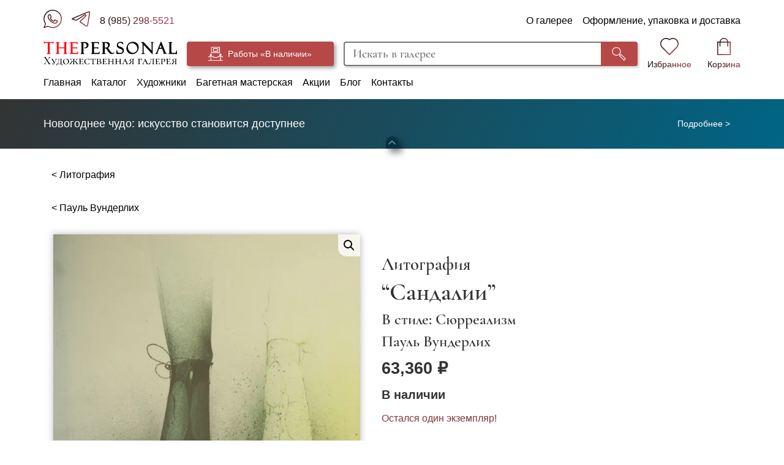

--- FILE ---
content_type: text/html; charset=UTF-8
request_url: https://thepersonal.ru/p/sandalii
body_size: 12724
content:
<!DOCTYPE html><html lang="ru"><head><meta charset="UTF-8"><meta name="viewport" content="initial-scale=1, maximum-scale=2"><link rel="apple-touch-icon" sizes="180x180" href="/apple-touch-icon.png"><link rel="icon" type="image/png" sizes="32x32" href="/favicon-32x32.png"><link rel="icon" type="image/png" sizes="16x16" href="/favicon-16x16.png"><link rel="manifest" href="/site.webmanifest"><link rel="mask-icon" href="/safari-pinned-tab.svg" color="#B74848"><link rel="shortcut icon" href="/favicon.ico"><meta name="apple-mobile-web-app-title" content="The Personal"><meta name="application-name" content="The Personal"><meta name="msapplication-TileColor" content="#b74848"><meta name="theme-color" content="#ffffff"><meta name='robots' content='index, follow, max-image-preview:large, max-snippet:-1, max-video-preview:-1' /><link media="all" href="https://thepersonal.ru/wp-content/cache/autoptimize/css/autoptimize_59ca847f30ec9bd7b13e93cd32f1ced9.css" rel="stylesheet"><title>&quot;Сандалии&quot; Wunderlich Paul (Пауль Вундерлих) - купить в Галерее «The Personal»</title><meta name="description" content="Литография Wunderlich Paul (Пауль Вундерлих) &quot;Сандалии&quot;. В стиле Сюрреализм. Цвета: Бежевый, Оливковый, Светлый хаки, Серебряный, Серый" /><link rel="canonical" href="https://thepersonal.ru/p/sandalii" /><meta property="og:locale" content="ru_RU" /><meta property="og:type" content="article" /><meta property="og:title" content="&quot;Сандалии&quot; Wunderlich Paul (Пауль Вундерлих) - купить в Галерее «The Personal»" /><meta property="og:description" content="Литография Wunderlich Paul (Пауль Вундерлих) &quot;Сандалии&quot;. В стиле Сюрреализм. Цвета: Бежевый, Оливковый, Светлый хаки, Серебряный, Серый" /><meta property="og:url" content="https://thepersonal.ru/p/sandalii" /><meta property="og:site_name" content="Художественная галерея «The Personal»" /><meta property="article:publisher" content="https://www.facebook.com/SergeWingman/" /><meta property="article:modified_time" content="2023-05-01T16:52:16+00:00" /><meta property="og:image" content="https://thepersonal.ru/wp-content/uploads/2021/08/1588.jpg" /><meta property="og:image:width" content="624" /><meta property="og:image:height" content="757" /><meta property="og:image:type" content="image/jpeg" /><meta name="twitter:card" content="summary_large_image" /> <script type="application/ld+json" class="yoast-schema-graph">{"@context":"https://schema.org","@graph":[{"@type":"WebPage","@id":"https://thepersonal.ru/p/sandalii","url":"https://thepersonal.ru/p/sandalii","name":"\"Сандалии\" Wunderlich Paul (Пауль Вундерлих) - купить в Галерее «The Personal»","isPartOf":{"@id":"https://thepersonal.ru/#website"},"primaryImageOfPage":{"@id":"https://thepersonal.ru/p/sandalii#primaryimage"},"image":{"@id":"https://thepersonal.ru/p/sandalii#primaryimage"},"thumbnailUrl":"https://thepersonal.ru/wp-content/uploads/2021/08/1588.jpg","datePublished":"2021-01-02T13:13:12+00:00","dateModified":"2023-05-01T16:52:16+00:00","description":"Литография Wunderlich Paul (Пауль Вундерлих) \"Сандалии\". В стиле Сюрреализм. Цвета: Бежевый, Оливковый, Светлый хаки, Серебряный, Серый","breadcrumb":{"@id":"https://thepersonal.ru/p/sandalii#breadcrumb"},"inLanguage":"ru-RU","potentialAction":[{"@type":"ReadAction","target":["https://thepersonal.ru/p/sandalii"]}]},{"@type":"ImageObject","inLanguage":"ru-RU","@id":"https://thepersonal.ru/p/sandalii#primaryimage","url":"https://thepersonal.ru/wp-content/uploads/2021/08/1588.jpg","contentUrl":"https://thepersonal.ru/wp-content/uploads/2021/08/1588.jpg","width":624,"height":757},{"@type":"BreadcrumbList","@id":"https://thepersonal.ru/p/sandalii#breadcrumb","itemListElement":[{"@type":"ListItem","position":1,"name":"Главная страница","item":"https://thepersonal.ru/"},{"@type":"ListItem","position":2,"name":"Предметы искусства для оформления интерьера","item":"https://thepersonal.ru/gl"},{"@type":"ListItem","position":3,"name":"Картины и предметы для интерьера","item":"https://thepersonal.ru/g/instock"},{"@type":"ListItem","position":4,"name":"Картина (печатная графика, эстамп)","item":"https://thepersonal.ru/g/instock/print-art"},{"@type":"ListItem","position":5,"name":"Литография","item":"https://thepersonal.ru/g/instock/print-art/lithography"},{"@type":"ListItem","position":6,"name":"&#171;Сандалии&#187;"}]},{"@type":"WebSite","@id":"https://thepersonal.ru/#website","url":"https://thepersonal.ru/","name":"Художественная галерея «The Personal»","description":"","publisher":{"@id":"https://thepersonal.ru/#organization"},"potentialAction":[{"@type":"SearchAction","target":{"@type":"EntryPoint","urlTemplate":"https://thepersonal.ru/?s={search_term_string}"},"query-input":{"@type":"PropertyValueSpecification","valueRequired":true,"valueName":"search_term_string"}}],"inLanguage":"ru-RU"},{"@type":"Organization","@id":"https://thepersonal.ru/#organization","name":"Художественная галерея «The Personal»","url":"https://thepersonal.ru/","logo":{"@type":"ImageObject","inLanguage":"ru-RU","@id":"https://thepersonal.ru/#/schema/logo/image/","url":"https://thepersonal.ru/wp-content/uploads/2025/02/logo.svg","contentUrl":"https://thepersonal.ru/wp-content/uploads/2025/02/logo.svg","width":174,"height":32,"caption":"Художественная галерея «The Personal»"},"image":{"@id":"https://thepersonal.ru/#/schema/logo/image/"},"sameAs":["https://www.facebook.com/SergeWingman/","https://www.instagram.com/the_personal_things/","https://vk.com/thepersonal_gallery"]}]}</script> <link rel='dns-prefetch' href='//www.googletagmanager.com' /><link rel="alternate" title="oEmbed (JSON)" type="application/json+oembed" href="https://thepersonal.ru/wp-json/oembed/1.0/embed?url=https%3A%2F%2Fthepersonal.ru%2Fp%2Fsandalii" /><link rel="alternate" title="oEmbed (XML)" type="text/xml+oembed" href="https://thepersonal.ru/wp-json/oembed/1.0/embed?url=https%3A%2F%2Fthepersonal.ru%2Fp%2Fsandalii&#038;format=xml" /><link rel='stylesheet' id='awf-style-options-css' href='https://thepersonal.ru/wp-content/cache/autoptimize/css/autoptimize_single_8860cfac26e7276e2003c135f3aac506.css?ver=1.7.9' type='text/css' media='all' /> <script type="text/javascript" id="woocommerce-google-analytics-integration-gtag-js-after">/* Google Analytics for WooCommerce (gtag.js) */
					window.dataLayer = window.dataLayer || [];
					function gtag(){dataLayer.push(arguments);}
					// Set up default consent state.
					for ( const mode of [{"analytics_storage":"denied","ad_storage":"denied","ad_user_data":"denied","ad_personalization":"denied","region":["AT","BE","BG","HR","CY","CZ","DK","EE","FI","FR","DE","GR","HU","IS","IE","IT","LV","LI","LT","LU","MT","NL","NO","PL","PT","RO","SK","SI","ES","SE","GB","CH"]}] || [] ) {
						gtag( "consent", "default", { "wait_for_update": 500, ...mode } );
					}
					gtag("js", new Date());
					gtag("set", "developer_id.dOGY3NW", true);
					gtag("config", "G-1E2G6DVNW2", {"track_404":true,"allow_google_signals":true,"logged_in":false,"linker":{"domains":[],"allow_incoming":false},"custom_map":{"dimension1":"logged_in"}});
//# sourceURL=woocommerce-google-analytics-integration-gtag-js-after</script> <script type="text/javascript" id="wp-yandex-metrika_YmEc-js-after">window.tmpwpym={datalayername:'dataLayer',counters:JSON.parse('[{"number":"44480026","webvisor":0}]'),targets:JSON.parse('[]')};
//# sourceURL=wp-yandex-metrika_YmEc-js-after</script> <script type="text/javascript" src="https://thepersonal.ru/wp-includes/js/jquery/jquery.min.js?ver=3.7.1" id="jquery-core-js"></script> <script type="text/javascript" id="wc-single-product-js-extra">var wc_single_product_params = {"i18n_required_rating_text":"\u041f\u043e\u0436\u0430\u043b\u0443\u0439\u0441\u0442\u0430, \u043f\u043e\u0441\u0442\u0430\u0432\u044c\u0442\u0435 \u043e\u0446\u0435\u043d\u043a\u0443","i18n_product_gallery_trigger_text":"\u041f\u0440\u043e\u0441\u043c\u043e\u0442\u0440 \u0433\u0430\u043b\u0435\u0440\u0435\u0438 \u0438\u0437\u043e\u0431\u0440\u0430\u0436\u0435\u043d\u0438\u0439 \u0432 \u043f\u043e\u043b\u043d\u043e\u044d\u043a\u0440\u0430\u043d\u043d\u043e\u043c \u0440\u0435\u0436\u0438\u043c\u0435","review_rating_required":"yes","flexslider":{"rtl":false,"animation":"slide","smoothHeight":true,"directionNav":false,"controlNav":"thumbnails","slideshow":false,"animationSpeed":500,"animationLoop":false,"allowOneSlide":false},"zoom_enabled":"1","zoom_options":[],"photoswipe_enabled":"1","photoswipe_options":{"shareEl":false,"closeOnScroll":false,"history":false,"hideAnimationDuration":0,"showAnimationDuration":0},"flexslider_enabled":"1"};
//# sourceURL=wc-single-product-js-extra</script> <script type="text/javascript" id="woocommerce-js-extra">var woocommerce_params = {"ajax_url":"/wp-admin/admin-ajax.php","wc_ajax_url":"/?wc-ajax=%%endpoint%%"};
//# sourceURL=woocommerce-js-extra</script> <script type="text/javascript" id="awf-js-extra">var awf_data = {"filters_url":"https://thepersonal.ru/gl","ajax_url":"https://thepersonal.ru/wp-admin/admin-ajax.php","ajax_mode":"dedicated_ajax","query":{},"wrapper_reload":"yes","reset_all_exceptions":["ppp","orderby","pcat"],"togglable_preset":{"insert_btn_before_container":"","close_preset_on_ajax_update":true},"i18n":{"badge_reset_label":"","togglable_preset_btn_label":"\u041f\u0440\u0438\u043c\u0435\u043d\u0438\u0442\u044c","cc_button_label":"Toggle children collapse"},"permalinks_on":"yes","redirect_ajax":"yes","products_container":".products"};
//# sourceURL=awf-js-extra</script> <link rel="https://api.w.org/" href="https://thepersonal.ru/wp-json/" /><link rel="alternate" title="JSON" type="application/json" href="https://thepersonal.ru/wp-json/wp/v2/product/1396" /><link rel='shortlink' href='https://thepersonal.ru/?p=1396' /><meta name="verification" content="f612c7d25f5690ad41496fcfdbf8d1" /><link rel="preload" fetchpriority="high" as="image" href="https://thepersonal.ru/wp-content/webp-express/webp-images/doc-root/wp-content/uploads/2021/08/1588.jpg.webp"/> <noscript><style>.woocommerce-product-gallery{ opacity: 1 !important; }</style></noscript>  <script type="text/javascript">(function (m, e, t, r, i, k, a) {
                m[i] = m[i] || function () {
                    (m[i].a = m[i].a || []).push(arguments)
                };
                m[i].l = 1 * new Date();
                k = e.createElement(t), a = e.getElementsByTagName(t)[0], k.async = 1, k.src = r, a.parentNode.insertBefore(k, a)
            })

            (window, document, "script", "https://thepersonal.ru/wp-content/uploads/wga-cache/yandex-tracking/ym-tag-54a7e1953507ce8265eaeb6d01ec92d6.js", "ym");

            ym("44480026", "init", {
                clickmap: true,
                trackLinks: true,
                accurateTrackBounce: true,
                webvisor: false,
                ecommerce: "dataLayer",
                params: {
                    __ym: {
                        "ymCmsPlugin": {
                            "cms": "wordpress",
                            "cmsVersion":"6.9",
                            "pluginVersion": "1.2.1",
                            "ymCmsRip": "1307166339"
                        }
                    }
                }
            });</script> </head><body class="wp-singular product-template-default single single-product postid-1396 wp-theme-tp theme-tp woocommerce woocommerce-page woocommerce-no-js"><div class="p-wrap"><svg style="width:0;height:0;position:absolute;" aria-hidden="true" focusable="false"><lineargradient id="gradient" x1="0%" y1="0%" x2="100%" y2="100%"><stop offset="0%" stop-color="#000"></stop><stop offset="100%" stop-color="#BD4A54"></stop></lineargradient></svg><header class="header flex fl-dir-col"><div class="header__wrap"><div class="header__top flex fl-space_b fl-ai-center"><div class="header__contact flex fl-space_a fl-ai-center"><a class="header__link" href="//wa.me/79852985521?text=Здравствуйте!%20Находясь%20на%20вашем%20сайте%20у%20меня%20появился%20вопрос%20" target="_blank" title="Написать в WhatsApp"><svg class="icon__whatsapp header__icon"><use xlink:href="https://thepersonal.ru/wp-content/themes/tp/img/sprite.svg#wa"></use></svg></a><a class="header__link" href="//t.me/SergeDuc" target="_blank" title="Написать в Telegram"><svg class="icon__telegram header__icon"><use xlink:href="https://thepersonal.ru/wp-content/themes/tp/img/sprite.svg#telegram"></use></svg></a><a class="contact__call" href="tel:+79852985521">8 (985) 298-5521</a></div><nav class="menu menu2"><ul class="menu__list menu2__list"><li class="menu__item menu2__item"><a href="https://thepersonal.ru/about" class="menu__link menu2__link">О галерее</a></li><li class="menu__item menu2__item"><a href="https://thepersonal.ru/oformlenie-upakovka-dostavka" class="menu__link menu2__link">Оформление, упаковка и доставка</a></li></ul></nav></div><div class="header__inner flex fl-space_b fl-ai-center"><div class="header__logo"><a class="header__link" href="/" title="На главную страницу"><svg class="logo"><use xlink:href="https://thepersonal.ru/wp-content/themes/tp/img/sprite.svg#logo"></use></svg></a></div><a class="header__gallery fl-ai-center fl-j-center" href="/gl?pcat=instock&amp;availability=instock"><svg class="btngallery__svg"><use xlink:href="https://thepersonal.ru/wp-content/themes/tp/img/sprite.svg#gallery"></use></svg><span class="btngallery__label">Работы «В наличии»</span></a><div class="header__search"><form class="search" method="get" action="https://thepersonal.ru/"><input class="search__input" type="text" name="s" placeholder="Искать в галерее" value=""/><button class="search__button flex fl-ai-center fl-j-center" type="submit" value="Поиск"><svg class="search__icon"><use xlink:href="https://thepersonal.ru/wp-content/themes/tp/img/sprite.svg#find"></use></svg></button></form></div><div class="header__buttons flex fl-space_a"><a class="header__link" href="//wa.me/79852985521?text=Здравствуйте!%20Находясь%20на%20вашем%20сайте%20у%20меня%20появился%20вопрос%20" target="_blank" title="Написать в WhatsApp"><svg class="icon__whatsapp header__icon"><use xlink:href="https://thepersonal.ru/wp-content/themes/tp/img/sprite.svg#wa"></use></svg></a><a class="header__link" href="//t.me/SergeDuc" target="_blank" title="Написать в Telegram"><svg class="icon__telegram header__icon"><use xlink:href="https://thepersonal.ru/wp-content/themes/tp/img/sprite.svg#telegram"></use></svg></a><a class="header__link" href="tel:+79852985521" target="_blank" title="Позвонить"><svg class="icon__call header__icon"><use xlink:href="https://thepersonal.ru/wp-content/themes/tp/img/sprite.svg#call"></use></svg></a><a class="header__link header__afind" href="#" target="_self" title="Поиск по сайту"><svg class="icon__find header__icon"><use xlink:href="https://thepersonal.ru/wp-content/themes/tp/img/sprite.svg#find"></use></svg></a></div><div class="favandcart flex"><a class="favandcart__link flex fl-ai-center fl-dir-col favandcart__favorite" href="/favorites"><svg class="favandcart__icon"><use xlink:href="https://thepersonal.ru/wp-content/themes/tp/img/sprite.svg#favorite"></use></svg><span class="favandcart__lable">Избранное</span></a><a class="favandcart__link flex fl-ai-center fl-dir-col" href="/cart"><svg class="favandcart__icon"><use xlink:href="https://thepersonal.ru/wp-content/themes/tp/img/sprite.svg#cart"></use></svg><span class="favandcart__lable">Корзина</span></a></div></div><div class="header__mobile-search"><div class="mobile-header__search"><form class="search" method="get" action="https://thepersonal.ru/"><input class="search__input" type="text" name="s" placeholder="Искать в галерее" value=""/><button class="search__button flex fl-ai-center fl-j-center" type="submit" value="Поиск"><svg class="search__icon"><use xlink:href="https://thepersonal.ru/wp-content/themes/tp/img/sprite.svg#find"></use></svg></button></form></div></div><div class="header__menu-wrap"><a class="header__gallery fl-ai-center fl-j-center" href="/gl?pcat=instock&amp;availability=instock"><svg class="btngallery__svg"><use xlink:href="https://thepersonal.ru/wp-content/themes/tp/img/sprite.svg#gallery"></use></svg><span class="btngallery__label">Работы «В наличии»</span></a><nav class="menu menu1"><ul class="menu__list menu1__list"><li class="menu__item menu1__item"><a href="https://thepersonal.ru/" class="menu__link menu1__link link-eff">Главная</a></li><li class="menu__item menu1__item"><a href="https://thepersonal.ru/gl?pcat=instock" class="menu__link menu1__link link-eff">Каталог</a></li><li class="menu__item menu1__item"><a href="https://thepersonal.ru/ath" class="menu__link menu1__link link-eff">Художники</a></li><li class="menu__item menu1__item"><a href="https://thepersonal.ru/making-frames" class="menu__link menu1__link link-eff">Багетная мастерская</a></li><li class="menu__item menu1__item"><a href="https://thepersonal.ru/gl?pcat=instock&#038;onsale=yes" class="menu__link menu1__link link-eff">Акции</a></li><li class="menu__item menu1__item"><a href="https://thepersonal.ru/blog" class="menu__link menu1__link link-eff">Блог</a></li><li class="menu__item menu1__item"><a href="https://thepersonal.ru/contacts" class="menu__link menu1__link link-eff">Контакты</a></li></ul></nav></div></div></header><div class="infobanner__wrap"><div class="infobanner infobanner-design__banner"><span class="infobanner__text"><p>Новогоднее чудо: искусство становится доступнее</p> </span><span class="infobanner__date"></span><h2 class="h2 banner-info__title"></h2><a class="infobanner__link" href="/gl?pcat=instock&availability=instock&onsale=yes" title="Подробнее" target="blank">Подробнее ></a></div><div class="infobanner__more infobanner-design__more">Полезная информация</div><div class="infobanner__toggle infobanner-design__toggle"></div></div><main><div class="inner"><div class="woocommerce-notices-wrapper"></div><a class="product-back-link" href="https://thepersonal.ru/g/instock/print-art/lithography">< Литография</a><a class="product-back-link" href="https://thepersonal.ru/gl?pcat=instock&#038;ath=wunderlich-paul">< Пауль Вундерлих</a><div id="product-1396" class="product type-product post-1396 status-publish first instock product_cat-lithography has-post-thumbnail sold-individually shipping-taxable purchasable product-type-simple"><div class="product-main-section"><div class="woocommerce-product-gallery woocommerce-product-gallery--with-images woocommerce-product-gallery--columns-4 images" data-columns="4" style="opacity: 0; transition: opacity .25s ease-in-out;"><div class="woocommerce-product-gallery__wrapper"><div data-thumb="https://thepersonal.ru/wp-content/webp-express/webp-images/doc-root/wp-content/uploads/2021/08/1588-100x100.jpg.webp" data-thumb-alt="&quot;Сандалии&quot;" data-thumb-srcset=""  data-thumb-sizes="" class="woocommerce-product-gallery__image"><a href="https://thepersonal.ru/wp-content/uploads/2021/08/1588.jpg"><img width="624" height="757" src="https://thepersonal.ru/wp-content/webp-express/webp-images/doc-root/wp-content/uploads/2021/08/1588.jpg.webp" class="wp-post-image" alt="&quot;Сандалии&quot;" data-caption="" data-src="https://thepersonal.ru/wp-content/webp-express/webp-images/doc-root/wp-content/uploads/2021/08/1588.jpg.webp" data-large_image="https://thepersonal.ru/wp-content/webp-express/webp-images/doc-root/wp-content/uploads/2021/08/1588.jpg.webp" data-large_image_width="624" data-large_image_height="757" decoding="async" fetchpriority="high" /></a></div><div data-thumb="https://thepersonal.ru/wp-content/webp-express/webp-images/doc-root/wp-content/uploads/2021/08/1589-100x100.jpg.webp" data-thumb-alt="&quot;Сандалии&quot; — изображение 2" data-thumb-srcset=""  data-thumb-sizes="" class="woocommerce-product-gallery__image"><a href="https://thepersonal.ru/wp-content/uploads/2021/08/1589.jpg"><img width="567" height="660" src="https://thepersonal.ru/wp-content/webp-express/webp-images/doc-root/wp-content/uploads/2021/08/1589.jpg.webp" class="" alt="&quot;Сандалии&quot; — изображение 2" data-caption="" data-src="https://thepersonal.ru/wp-content/webp-express/webp-images/doc-root/wp-content/uploads/2021/08/1589.jpg.webp" data-large_image="https://thepersonal.ru/wp-content/webp-express/webp-images/doc-root/wp-content/uploads/2021/08/1589.jpg.webp" data-large_image_width="567" data-large_image_height="660" decoding="async" /></a></div></div></div><div class="product-wrapper-summary-key"><div class="summary entry-summary"> <span class="product_title__category">Литография</span><h1 class="product_title entry-title">&#8220;Сандалии&#8221;</h1><span class="product_title__style">В стиле: Сюрреализм</span><div class="product_title__author">Пауль Вундерлих</div><p class="price"><span class="woocommerce-Price-amount amount"><bdi>63,360&nbsp;<span class="woocommerce-Price-currencySymbol">&#8381;</span></bdi></span></p><p class="stock in-stock">В наличии</p> <span class="product-qty">Остался один экземпляр!</span><form class="cart" action="https://thepersonal.ru/p/sandalii" method="post" enctype='multipart/form-data'><div class="quantity"> <label class="screen-reader-text" for="quantity_697d663004e6b">Количество товара &quot;Сандалии&quot;</label> <input
 type="hidden"
 id="quantity_697d663004e6b"
 class="input-text qty text"
 name="quantity"
 value="1"
 aria-label="Количество товара"
 min="1"
 max="1"
 step="1"
 placeholder=""
 inputmode="numeric"
 autocomplete="off"
 /></div> <button type="submit" name="add-to-cart" value="1396" class="single_add_to_cart_button button alt">В корзину</button> <a href="#fitting-interior" class="button__ghost fitting-interior-button">Посмотреть в интерьере</a></form></div><div class="key flex fl-dir-col"><div class="key__wrap flex fl-ai-center"><div class="key__square"><svg class="key__icon"><use xlink:href="https://thepersonal.ru/wp-content/themes/tp/img/sprite.svg?v=1.02#package"></use></svg></div><div class="key__inner flex fl-dir-col"><span class="key__title">Надёжная упаковка</span><span class="key__text">Прочные материалы и защита от попадания влаги.</span></div></div><div class="key__wrap flex fl-ai-center"><div class="key__square"><svg class="key__icon"><use xlink:href="https://thepersonal.ru/wp-content/themes/tp/img/sprite.svg?v=1.02#fillet"></use></svg></div><div class="key__inner flex fl-dir-col"><span class="key__title">Художественное оформление</span><span class="key__text">Доп. оформим работу в багет и стекло, сделаем уникальное паспарту.</span></div></div><div class="key__wrap flex fl-ai-center"><div class="key__square"><svg class="key__icon"><use xlink:href="https://thepersonal.ru/wp-content/themes/tp/img/sprite.svg?v=1.02#delivery"></use></svg></div><div class="key__inner flex fl-dir-col"><span class="key__title">Бесплатная доставка по Москве и МО</span><span class="key__text">В пределах ЦКАД.</span></div></div><div class="key__wrap flex fl-ai-center"><div class="key__square"><svg class="key__icon"><use xlink:href="https://thepersonal.ru/wp-content/themes/tp/img/sprite.svg?v=1.02#geo"></use></svg></div><div class="key__inner flex fl-dir-col"><span class="key__title">Бесплатный самовывоз в центре Москвы</span><span class="key__text">Галерея на Кутузовском проспекте рядом с метро.</span></div></div></div></div></div><h2 class="colorpal__title">Цветовая палитра</h2><ul class="colorpal"><li class="colorpal__wrap"><a class="colorpal__link" title="Картины и другие работы - Бежевый цвет" href="/gl?pcat=instock&availability=instock&c=beige"><span class="colorpal__sample" style="background-color:#F5F5DC"></span><span class="colorpal__name" lang="ru">Бежевый </span><span class="colorpal__inner"><span class="colorpal__sample2" style="background-color:#F5F5DC"></span><span class="colorpal__more">Другие работы ></span></span></a></li><li class="colorpal__wrap"><a class="colorpal__link" title="Картины и другие работы - Оливковый цвет" href="/gl?pcat=instock&availability=instock&c=olive"><span class="colorpal__sample" style="background-color:#808000"></span><span class="colorpal__name" lang="ru">Оливковый </span><span class="colorpal__inner"><span class="colorpal__sample2" style="background-color:#808000"></span><span class="colorpal__more">Другие работы ></span></span></a></li><li class="colorpal__wrap"><a class="colorpal__link" title="Картины и другие работы - Светлый хаки цвет" href="/gl?pcat=instock&availability=instock&c=khaki"><span class="colorpal__sample" style="background-color:#F0E68C"></span><span class="colorpal__name" lang="ru">Светлый хаки </span><span class="colorpal__inner"><span class="colorpal__sample2" style="background-color:#F0E68C"></span><span class="colorpal__more">Другие работы ></span></span></a></li><li class="colorpal__wrap"><a class="colorpal__link" title="Картины и другие работы - Серебряный цвет" href="/gl?pcat=instock&availability=instock&c=silver"><span class="colorpal__sample" style="background-color:#C0C0C0"></span><span class="colorpal__name" lang="ru">Серебряный </span><span class="colorpal__inner"><span class="colorpal__sample2" style="background-color:#C0C0C0"></span><span class="colorpal__more">Другие работы ></span></span></a></li><li class="colorpal__wrap"><a class="colorpal__link" title="Картины и другие работы - Серый цвет" href="/gl?pcat=instock&availability=instock&c=grey"><span class="colorpal__sample" style="background-color:#808080"></span><span class="colorpal__name" lang="ru">Серый </span><span class="colorpal__inner"><span class="colorpal__sample2" style="background-color:#808080"></span><span class="colorpal__more">Другие работы ></span></span></a></li></ul><div class="product-description"><h2 class="product-description__title">Описание и особенности</h2><p>Бумага, литография.<br />Лимитированная серия из 80 экз.<br />Подписана и пронумерована собственноручно автором.<br />размер оформленной работы 68 х 59 см.</p></div><div class="fitting" id="fitting-interior"><h2 class="fitting__header">Примерка картины в интерьере</h2><div class="room-container" id="roomContainer"><img class="interior-image" id="interiorImage" src="https://thepersonal.ru/wp-content/webp-express/webp-images/doc-root/wp-content/themes/tp/img/i0.jpg.webp" alt="Interior Image" width="1395.78" height="784.55" loading="lazy"/><img class="product-image picture-drag-and-drop" id="productImage" src="https://thepersonal.ru/wp-content/webp-express/webp-images/doc-root/wp-content/uploads/2021/08/1588.jpg.webp" alt="Product Image" data-height="68.0" width="624" height="757" loading="lazy"/><div class="slider slider__up hidden"></div><div class="slider slider__down hidden"></div></div><div class="fitting__sidebar visible" id="fitting-sidebar-1"><div class="room-interiors"><div class="room-interiors__thumbnail"><img class="room-interiors__img" src="https://thepersonal.ru/wp-content/webp-express/webp-images/doc-root/wp-content/themes/tp/img/i1.jpg.webp" alt="Thumbnail 1" loading="lazy"/></div><div class="room-interiors__thumbnail"><img class="room-interiors__img" src="https://thepersonal.ru/wp-content/webp-express/webp-images/doc-root/wp-content/themes/tp/img/i2.jpg.webp" alt="Thumbnail 2" loading="lazy"/></div><div class="room-interiors__thumbnail"><img class="room-interiors__img" src="https://thepersonal.ru/wp-content/webp-express/webp-images/doc-root/wp-content/themes/tp/img/i3.jpg.webp" alt="Thumbnail 3" loading="lazy"/></div><div class="room-interiors__thumbnail"><img class="room-interiors__img" src="https://thepersonal.ru/wp-content/webp-express/webp-images/doc-root/wp-content/themes/tp/img/i4.jpg.webp" alt="Thumbnail 4" loading="lazy"/></div></div><label class="interior-upload__label echo echo" for="interiorImageInput"><div class="interior-upload__button button">Загрузить фото</div><input class="interior-upload__input" id="interiorImageInput" type="file" accept="image/jpeg, image/heic, image/heic-sequence"/></label></div><div class="fitting__sidebar hidden" id="fitting-sidebar-2"><p>Переместите верхний пунктир на границу потолка, а нижний на границу пола</p><form class="fitting-form" id="fitting-form"><label for="fitting-ceiling-height"><p>Укажите высоту потолка в сантиметрах</p><input class="fitting-form__input" id="fitting-ceiling-height" type="number" value="" min="1" max="1000" placeholder="Например: 250"/></label><button class="button" id="fitting-submit" type="submit" value="Разместить картину">Разместить картину</button></form></div><div class="fitting__sidebar hidden" id="fitting-sidebar-3"><p>Переместите картину в нужное место стены</p></div></div><div class="product-author-section"><div class="product-author-section__column"><div class="product-author-section__inner"><h2 class="product-author-section__title">Пауль Вундерлих</h2><div class="product-author-section__description"><p>Годы жизни (1927-2010)
Немецкий живописец. В 1947 он поступил в HochschuleBildendeKunste, Гамбург на факультет графики.  В 1963 он стал профессором Графических Искусств и живописи. В течении 1951 и 1952 гг. Вундерлих напечатал работы Эмиля Нольде и Оскара Кокошки с их оригиналов. К концу 1950-х он создает свои первые фигуративные картины и литографии. В начале, сюжетами служили события из н�...</div><a class="product-author-section__link" href="https://thepersonal.ru/a/wunderlich-paul">Прочитать полную биографию ></a><a class="button__ghost product-author-section__button" href="https://thepersonal.ru/gl?pcat=instock&ath=wunderlich-paul">Другие работы автора</a></div></div><div class="product-author-section__imgwrap"><img src="https://thepersonal.ru/wp-content/webp-express/webp-images/doc-root/wp-content/uploads/2021/04/40.jpg.webp" alt="Фотография Пауль Вундерлих" loading="lazy"/></div></div><section class="related products"><h2>Предметы искусства в этой категории</h2><ul class="products columns-6"><li class="product type-product post-1389 status-publish first instock product_cat-etching has-post-thumbnail sold-individually shipping-taxable purchasable product-type-simple"> <a href="https://thepersonal.ru/p/zhenshhina-v-kresle" class="woocommerce-LoopProduct-link woocommerce-loop-product__link"><div class="product-img-wrap"><img width="532" height="318" src="https://thepersonal.ru/wp-content/webp-express/webp-images/doc-root/wp-content/uploads/2021/08/1565-532x318.jpg.webp" class="attachment-woocommerce_thumbnail size-woocommerce_thumbnail" alt="" decoding="async" /></div><h2 class="woocommerce-loop-product__title">&#8220;Женщина в кресле&#8221;</h2> <span class="price"><span class="woocommerce-Price-amount amount"><bdi>73,920&nbsp;<span class="woocommerce-Price-currencySymbol">&#8381;</span></bdi></span></span> </a><a href="?add-to-cart=1389" aria-describedby="woocommerce_loop_add_to_cart_link_describedby_1389" data-quantity="1" class="button product_type_simple add_to_cart_button ajax_add_to_cart" data-product_id="1389" data-product_sku="1222" aria-label="Добавить в корзину &ldquo;&quot;Женщина в кресле&quot;&rdquo;" rel="nofollow" data-success_message="«&quot;Женщина в кресле&quot;» добавлен в вашу корзину">В корзину</a> <span id="woocommerce_loop_add_to_cart_link_describedby_1389" class="screen-reader-text"> </span> <span class="woocommerce-loop-product__author">Wunderlich Paul (Пауль Вундерлих)</span></li><li class="product type-product post-1393 status-publish instock product_cat-lithography has-post-thumbnail sold-individually shipping-taxable purchasable product-type-simple"> <a href="https://thepersonal.ru/p/grooten-vischen-eten-de-cleyne" class="woocommerce-LoopProduct-link woocommerce-loop-product__link"><div class="product-img-wrap"><img width="532" height="408" src="https://thepersonal.ru/wp-content/webp-express/webp-images/doc-root/wp-content/uploads/2021/08/1582-532x408.jpg.webp" class="attachment-woocommerce_thumbnail size-woocommerce_thumbnail" alt="" decoding="async" loading="lazy" /></div><h2 class="woocommerce-loop-product__title">&#8220;Grooten Vischen Eten De Cleyne&#8221;</h2> <span class="price"><span class="woocommerce-Price-amount amount"><bdi>68,640&nbsp;<span class="woocommerce-Price-currencySymbol">&#8381;</span></bdi></span></span> </a><a href="?add-to-cart=1393" aria-describedby="woocommerce_loop_add_to_cart_link_describedby_1393" data-quantity="1" class="button product_type_simple add_to_cart_button ajax_add_to_cart" data-product_id="1393" data-product_sku="1226" aria-label="Добавить в корзину &ldquo;&quot;Grooten Vischen Eten De Cleyne&quot;&rdquo;" rel="nofollow" data-success_message="«&quot;Grooten Vischen Eten De Cleyne&quot;» добавлен в вашу корзину">В корзину</a> <span id="woocommerce_loop_add_to_cart_link_describedby_1393" class="screen-reader-text"> </span> <span class="woocommerce-loop-product__author">Wunderlich Paul (Пауль Вундерлих)</span></li><li class="product type-product post-2975 status-publish instock product_cat-lithography has-post-thumbnail sold-individually shipping-taxable purchasable product-type-simple"> <a href="https://thepersonal.ru/p/bez-nazvanija-6" class="woocommerce-LoopProduct-link woocommerce-loop-product__link"><div class="product-img-wrap"><img width="511" height="640" src="https://thepersonal.ru/wp-content/webp-express/webp-images/doc-root/wp-content/uploads/2021/08/1836.jpg.webp" class="attachment-woocommerce_thumbnail size-woocommerce_thumbnail" alt="" decoding="async" loading="lazy" /></div><h2 class="woocommerce-loop-product__title">&#8220;Без названия&#8221;</h2> <span class="price"><span class="woocommerce-Price-amount amount"><bdi>52,800&nbsp;<span class="woocommerce-Price-currencySymbol">&#8381;</span></bdi></span></span> </a><a href="?add-to-cart=2975" aria-describedby="woocommerce_loop_add_to_cart_link_describedby_2975" data-quantity="1" class="button product_type_simple add_to_cart_button ajax_add_to_cart" data-product_id="2975" data-product_sku="1357" aria-label="Добавить в корзину &ldquo;&quot;Без названия&quot;&rdquo;" rel="nofollow" data-success_message="«&quot;Без названия&quot;» добавлен в вашу корзину">В корзину</a> <span id="woocommerce_loop_add_to_cart_link_describedby_2975" class="screen-reader-text"> </span> <span class="woocommerce-loop-product__author">Wunderlich Paul (Пауль Вундерлих)</span></li><li class="product type-product post-1401 status-publish instock product_cat-lithography has-post-thumbnail sold-individually shipping-taxable purchasable product-type-simple"> <a href="https://thepersonal.ru/p/mishen" class="woocommerce-LoopProduct-link woocommerce-loop-product__link"><div class="product-img-wrap"><img width="532" height="620" src="https://thepersonal.ru/wp-content/webp-express/webp-images/doc-root/wp-content/uploads/2021/08/1604-532x620.jpg.webp" class="attachment-woocommerce_thumbnail size-woocommerce_thumbnail" alt="" decoding="async" loading="lazy" /></div><h2 class="woocommerce-loop-product__title">&#8220;Мишень&#8221;</h2> <span class="price"><span class="woocommerce-Price-amount amount"><bdi>47,520&nbsp;<span class="woocommerce-Price-currencySymbol">&#8381;</span></bdi></span></span> </a><a href="?add-to-cart=1401" aria-describedby="woocommerce_loop_add_to_cart_link_describedby_1401" data-quantity="1" class="button product_type_simple add_to_cart_button ajax_add_to_cart" data-product_id="1401" data-product_sku="1234" aria-label="Добавить в корзину &ldquo;&quot;Мишень&quot;&rdquo;" rel="nofollow" data-success_message="«&quot;Мишень&quot;» добавлен в вашу корзину">В корзину</a> <span id="woocommerce_loop_add_to_cart_link_describedby_1401" class="screen-reader-text"> </span> <span class="woocommerce-loop-product__author">Wunderlich Paul (Пауль Вундерлих)</span></li><li class="product type-product post-1397 status-publish instock product_cat-lithography has-post-thumbnail sold-individually shipping-taxable purchasable product-type-simple"> <a href="https://thepersonal.ru/p/kak-dva-molodyh-olenja-blizneca" class="woocommerce-LoopProduct-link woocommerce-loop-product__link"><div class="product-img-wrap"><img width="532" height="702" src="https://thepersonal.ru/wp-content/webp-express/webp-images/doc-root/wp-content/uploads/2017/08/img_6465-532x702.jpeg.webp" class="attachment-woocommerce_thumbnail size-woocommerce_thumbnail" alt="" decoding="async" loading="lazy" /></div><h2 class="woocommerce-loop-product__title">Глава2, стих 14 из серии &#8220;Песнь песней Соломона&#8221;</h2> <span class="price"><span class="woocommerce-Price-amount amount"><bdi>61,600&nbsp;<span class="woocommerce-Price-currencySymbol">&#8381;</span></bdi></span></span> </a><a href="?add-to-cart=1397" aria-describedby="woocommerce_loop_add_to_cart_link_describedby_1397" data-quantity="1" class="button product_type_simple add_to_cart_button ajax_add_to_cart" data-product_id="1397" data-product_sku="1230" aria-label="Добавить в корзину &ldquo;Глава2, стих 14 из серии &quot;Песнь песней Соломона&quot;&rdquo;" rel="nofollow" data-success_message="«Глава2, стих 14 из серии &quot;Песнь песней Соломона&quot;» добавлен в вашу корзину">В корзину</a> <span id="woocommerce_loop_add_to_cart_link_describedby_1397" class="screen-reader-text"> </span> <span class="woocommerce-loop-product__author">Wunderlich Paul (Пауль Вундерлих)</span></li><li class="product type-product post-1395 status-publish last instock product_cat-lithography has-post-thumbnail sold-individually shipping-taxable purchasable product-type-simple"> <a href="https://thepersonal.ru/p/v-tureckoj-bane" class="woocommerce-LoopProduct-link woocommerce-loop-product__link"><div class="product-img-wrap"><img width="532" height="618" src="https://thepersonal.ru/wp-content/webp-express/webp-images/doc-root/wp-content/uploads/2021/08/1586-532x618.jpg.webp" class="attachment-woocommerce_thumbnail size-woocommerce_thumbnail" alt="" decoding="async" loading="lazy" /></div><h2 class="woocommerce-loop-product__title">&#8220;В турецкой бане&#8221;</h2> <span class="price"><span class="woocommerce-Price-amount amount"><bdi>47,520&nbsp;<span class="woocommerce-Price-currencySymbol">&#8381;</span></bdi></span></span> </a><a href="?add-to-cart=1395" aria-describedby="woocommerce_loop_add_to_cart_link_describedby_1395" data-quantity="1" class="button product_type_simple add_to_cart_button ajax_add_to_cart" data-product_id="1395" data-product_sku="1228" aria-label="Добавить в корзину &ldquo;&quot;В турецкой бане&quot;&rdquo;" rel="nofollow" data-success_message="«&quot;В турецкой бане&quot;» добавлен в вашу корзину">В корзину</a> <span id="woocommerce_loop_add_to_cart_link_describedby_1395" class="screen-reader-text"> </span> <span class="woocommerce-loop-product__author">Wunderlich Paul (Пауль Вундерлих)</span></li></ul></section></div></div><aside class="woocategory-sidebar overlay-window"><div class="woocategory-sidebar__inner"></div><div class="woocategory-sidebar__btnwrap"><a class="button woocategory-sidebar__close woocategory-sidebar__button" href="javascript:void(0);">Применить</a></div></aside></main><div class="footer"><div class="footer__col flex fl-dir-col"><a class="footer__tel flex fl-j-center fl-ai-center" href="tel:+79852985521"><span class="footer__tel-icon"></span><span class="footer__tel-number">8 (985) 298-5521</span></a><div class="footer__social flex fl-j-center"><a class="footer__social-link" href="/contacts" target="_self" title="Контакты"><span class="footer__social-icon footer__social-geo"></span></a><a class="footer__social-link" href="//www.facebook.com/SergeWingman/" target="_blank" title="Facebook"><span class="footer__social-icon footer__social-fb"></span></a><a class="footer__social-link" href="//www.instagram.com/the_personal_things/" target="_blank" title="Instagram"><span class="footer__social-icon footer__social-insta"></span></a></div><div class="disclaimer"><small>Facebook/Instagram — проект Meta Platforms Inc., деятельность которой в России запрещена.</small></div><p class="footer__copyright"><span class="footer__copyright-line">Москва, Кутузовский проспект, д. 23 к. 1</span><span class="footer__copyright-line">© 2017-2026 Художественная галерея «The Personal»</span></p><a class="footer__studio" href="//shkarinn.ru" target="_blank">Разработка сайта Арт Студия Андрея Шкарина</a></div></div><div class="tab flex fl-space_b"><div class="tab__box flex"><a class="tab__link flex fl-j-center fl-ai-center fl-dir-col tab__menu" href="javascript:void(0);"><svg class="tab__icon tab__main-icon"><use xlink:href="https://thepersonal.ru/wp-content/themes/tp/img/sprite.svg#menu" href="https://thepersonal.ru/wp-content/themes/tp/img/sprite.svg#menu"></use></svg><svg class="tab__icon tab__close"><use xlink:href="https://thepersonal.ru/wp-content/themes/tp/img/sprite.svg#close" href="https://thepersonal.ru/wp-content/themes/tp/img/sprite.svg#close"></use></svg><span class="tab__label">Меню</span></a></div><div class="tab__box flex"><a class="tab__link flex fl-j-center fl-ai-center fl-dir-col" href="/g/instock"><svg class="tab__icon"><use xlink:href="https://thepersonal.ru/wp-content/themes/tp/img/sprite.svg#gallery" href="https://thepersonal.ru/wp-content/themes/tp/img/sprite.svg#gallery"></use></svg><span class="tab__label">Галерея</span></a></div><div class="tab__box flex cart__box"><a class="tab__link flex fl-j-center fl-ai-center fl-dir-col cart__link" href="/cart"><svg class="tab__icon cart__icon"><use xlink:href="https://thepersonal.ru/wp-content/themes/tp/img/sprite.svg#cart" href="https://thepersonal.ru/wp-content/themes/tp/img/sprite.svg#cart"></use></svg><span class="cart-total"></span><span class="tab__label">Корзина</span></a></div><div class="tab__box flex"><a class="tab__link flex fl-j-center fl-ai-center fl-dir-col" href="/favorites"><svg class="tab__icon"><use xlink:href="https://thepersonal.ru/wp-content/themes/tp/img/sprite.svg#favorite" href="https://thepersonal.ru/wp-content/themes/tp/img/sprite.svg#favorite"></use></svg><span class="tab__label">Избранное</span></a></div><div class="tab__box flex"><a class="tab__link flex fl-j-center fl-ai-center fl-dir-col tab__menu2" href="javascript:void(0);"><svg class="tab__icon tab__main-icon"><use xlink:href="https://thepersonal.ru/wp-content/themes/tp/img/sprite.svg#info" href="https://thepersonal.ru/wp-content/themes/tp/img/sprite.svg#info"></use></svg><svg class="tab__icon tab__close"><use xlink:href="https://thepersonal.ru/wp-content/themes/tp/img/sprite.svg#close" href="https://thepersonal.ru/wp-content/themes/tp/img/sprite.svg#close"></use></svg><span class="tab__label">Помощь</span></a></div></div> <noscript><div> <img src="https://mc.yandex.ru/watch/44480026" style="position:absolute; left:-9999px;" alt=""/></div> </noscript> <script type="speculationrules">{"prefetch":[{"source":"document","where":{"and":[{"href_matches":"/*"},{"not":{"href_matches":["/wp-*.php","/wp-admin/*","/wp-content/uploads/*","/wp-content/*","/wp-content/plugins/*","/wp-content/themes/tp/*","/*\\?(.+)"]}},{"not":{"selector_matches":"a[rel~=\"nofollow\"]"}},{"not":{"selector_matches":".no-prefetch, .no-prefetch a"}}]},"eagerness":"conservative"}]}</script> <div id="awf-filters-listbox-describedby" style="display:none;">Use &quot;Up&quot; and &quot;Down&quot; arrows to move between options</div><div id="awf-cc-access-msg" style="display:none;">Click the right arrow to expand children, left arrow to collapse.</div><div id="awf-accessibility-alert" style="display:none;position:fixed;top:0;left:0;margin:0;margin-left:-9999px;padding:0;height:0px;width:0px;opacity:0;"></div><script type="application/ld+json">{"@context":"https:\/\/schema.org\/","@type":"Product","@id":"https:\/\/thepersonal.ru\/p\/sandalii#product","name":"\"\u0421\u0430\u043d\u0434\u0430\u043b\u0438\u0438\"","url":"https:\/\/thepersonal.ru\/p\/sandalii","description":"\u0411\u0443\u043c\u0430\u0433\u0430, \u043b\u0438\u0442\u043e\u0433\u0440\u0430\u0444\u0438\u044f.\u041b\u0438\u043c\u0438\u0442\u0438\u0440\u043e\u0432\u0430\u043d\u043d\u0430\u044f \u0441\u0435\u0440\u0438\u044f\u00a0\u0438\u0437 80 \u044d\u043a\u0437.\u041f\u043e\u0434\u043f\u0438\u0441\u0430\u043d\u0430 \u0438 \u043f\u0440\u043e\u043d\u0443\u043c\u0435\u0440\u043e\u0432\u0430\u043d\u0430 \u0441\u043e\u0431\u0441\u0442\u0432\u0435\u043d\u043d\u043e\u0440\u0443\u0447\u043d\u043e \u0430\u0432\u0442\u043e\u0440\u043e\u043c.\u0440\u0430\u0437\u043c\u0435\u0440 \u043e\u0444\u043e\u0440\u043c\u043b\u0435\u043d\u043d\u043e\u0439 \u0440\u0430\u0431\u043e\u0442\u044b\u00a068 \u0445 59 \u0441\u043c.","image":"https:\/\/thepersonal.ru\/wp-content\/uploads\/2021\/08\/1588.jpg","sku":"1229","offers":[{"@type":"Offer","priceSpecification":[{"@type":"UnitPriceSpecification","price":"63360","priceCurrency":"RUB","valueAddedTaxIncluded":false,"validThrough":"2027-12-31"}],"priceValidUntil":"2027-12-31","availability":"http:\/\/schema.org\/InStock","url":"https:\/\/thepersonal.ru\/p\/sandalii","seller":{"@type":"Organization","name":"\u0425\u0443\u0434\u043e\u0436\u0435\u0441\u0442\u0432\u0435\u043d\u043d\u0430\u044f \u0433\u0430\u043b\u0435\u0440\u0435\u044f \u00abThe Personal\u00bb","url":"https:\/\/thepersonal.ru"}}],"brand":{"@type":"Brand","name":"Wunderlich Paul (\u041f\u0430\u0443\u043b\u044c \u0412\u0443\u043d\u0434\u0435\u0440\u043b\u0438\u0445)"}}</script> <div class="pswp" tabindex="-1" role="dialog" aria-modal="true" aria-hidden="true"><div class="pswp__bg"></div><div class="pswp__scroll-wrap"><div class="pswp__container"><div class="pswp__item"></div><div class="pswp__item"></div><div class="pswp__item"></div></div><div class="pswp__ui pswp__ui--hidden"><div class="pswp__top-bar"><div class="pswp__counter"></div> <button class="pswp__button pswp__button--zoom" aria-label="Масштаб +/-"></button> <button class="pswp__button pswp__button--fs" aria-label="На весь экран"></button> <button class="pswp__button pswp__button--share" aria-label="Поделиться"></button> <button class="pswp__button pswp__button--close" aria-label="Закрыть (Esc)"></button><div class="pswp__preloader"><div class="pswp__preloader__icn"><div class="pswp__preloader__cut"><div class="pswp__preloader__donut"></div></div></div></div></div><div class="pswp__share-modal pswp__share-modal--hidden pswp__single-tap"><div class="pswp__share-tooltip"></div></div> <button class="pswp__button pswp__button--arrow--left" aria-label="Пред. (стрелка влево)"></button> <button class="pswp__button pswp__button--arrow--right" aria-label="След. (стрелка вправо)"></button><div class="pswp__caption"><div class="pswp__caption__center"></div></div></div></div></div> <script type='text/javascript'>(function () {
			var c = document.body.className;
			c = c.replace(/woocommerce-no-js/, 'woocommerce-js');
			document.body.className = c;
		})();</script> <script type="text/javascript" id="wp-yandex-metrika_woocommerce-js-after">jQuery(document.body).on('wpym_ec_ready', function(){if (typeof wpym !== 'undefined' && wpym.ec) {wpym.ajaxurl = 'https://thepersonal.ru/wp-admin/admin-ajax.php';wpym.ec.addData({"hasActiveVariation":false,"detailProductId":1396,"products":{"1396":{"id":"1229","name":"\"Сандалии\"","price":"63360","category":"Картины и предметы для интерьера/Картина (печатная графика, эстамп)/Литография","brand":"Wunderlich Paul (Пауль Вундерлих)"},"1389":{"id":"1222","name":"\"Женщина в кресле\"","price":"73920","category":"Картины и предметы для интерьера/Картина (печатная графика, эстамп)/Офорт","brand":"Wunderlich Paul (Пауль Вундерлих)"},"1393":{"id":"1226","name":"\"Grooten Vischen Eten De Cleyne\"","price":"68640","category":"Картины и предметы для интерьера/Картина (печатная графика, эстамп)/Литография","brand":"Wunderlich Paul (Пауль Вундерлих)"},"2975":{"id":"1357","name":"\"Без названия\"","price":"52800","category":"Картины и предметы для интерьера/Картина (печатная графика, эстамп)/Литография","brand":"Wunderlich Paul (Пауль Вундерлих)"},"1401":{"id":"1234","name":"\"Мишень\"","price":"47520","category":"Картины и предметы для интерьера/Картина (печатная графика, эстамп)/Литография","brand":"Wunderlich Paul (Пауль Вундерлих)"},"1397":{"id":"1230","name":"Глава2, стих 14 из серии \"Песнь песней Соломона\"","price":"61600","category":"Картины и предметы для интерьера/Картина (печатная графика, эстамп)/Литография","brand":"Wunderlich Paul (Пауль Вундерлих)"},"1395":{"id":"1228","name":"\"В турецкой бане\"","price":"47520","category":"Картины и предметы для интерьера/Картина (печатная графика, эстамп)/Литография","brand":"Wunderlich Paul (Пауль Вундерлих)"}},"currency":"RUB"});}})
//# sourceURL=wp-yandex-metrika_woocommerce-js-after</script> <script type="text/javascript" src="https://www.googletagmanager.com/gtag/js?id=G-1E2G6DVNW2" id="google-tag-manager-js" data-wp-strategy="async"></script> <script type="text/javascript" src="https://thepersonal.ru/wp-includes/js/dist/hooks.min.js?ver=dd5603f07f9220ed27f1" id="wp-hooks-js"></script> <script type="text/javascript" src="https://thepersonal.ru/wp-includes/js/dist/i18n.min.js?ver=c26c3dc7bed366793375" id="wp-i18n-js"></script> <script type="text/javascript" id="wp-i18n-js-after">wp.i18n.setLocaleData( { 'text direction\u0004ltr': [ 'ltr' ] } );
//# sourceURL=wp-i18n-js-after</script> <script type="text/javascript" src="https://thepersonal.ru/wp-content/themes/tp/js/app.min.js?ver=20251212220610" id="app-js"></script> <script type="text/javascript" id="wc-order-attribution-js-extra">var wc_order_attribution = {"params":{"lifetime":1.0e-5,"session":30,"base64":false,"ajaxurl":"https://thepersonal.ru/wp-admin/admin-ajax.php","prefix":"wc_order_attribution_","allowTracking":true},"fields":{"source_type":"current.typ","referrer":"current_add.rf","utm_campaign":"current.cmp","utm_source":"current.src","utm_medium":"current.mdm","utm_content":"current.cnt","utm_id":"current.id","utm_term":"current.trm","utm_source_platform":"current.plt","utm_creative_format":"current.fmt","utm_marketing_tactic":"current.tct","session_entry":"current_add.ep","session_start_time":"current_add.fd","session_pages":"session.pgs","session_count":"udata.vst","user_agent":"udata.uag"}};
//# sourceURL=wc-order-attribution-js-extra</script> <script type="text/javascript" id="woocommerce-google-analytics-integration-data-js-after">window.ga4w = { data: {"cart":{"items":[],"coupons":[],"totals":{"currency_code":"RUB","total_price":0,"currency_minor_unit":0}},"product":{"id":1396,"name":"\"\u0421\u0430\u043d\u0434\u0430\u043b\u0438\u0438\"","categories":[{"name":"\u041b\u0438\u0442\u043e\u0433\u0440\u0430\u0444\u0438\u044f"}],"prices":{"price":63360,"currency_minor_unit":0},"extensions":{"woocommerce_google_analytics_integration":{"identifier":"1396"}}},"products":[{"id":1389,"name":"\"\u0416\u0435\u043d\u0449\u0438\u043d\u0430 \u0432 \u043a\u0440\u0435\u0441\u043b\u0435\"","categories":[{"name":"\u041e\u0444\u043e\u0440\u0442"}],"prices":{"price":73920,"currency_minor_unit":0},"extensions":{"woocommerce_google_analytics_integration":{"identifier":"1389"}}},{"id":1393,"name":"\"Grooten Vischen Eten De Cleyne\"","categories":[{"name":"\u041b\u0438\u0442\u043e\u0433\u0440\u0430\u0444\u0438\u044f"}],"prices":{"price":68640,"currency_minor_unit":0},"extensions":{"woocommerce_google_analytics_integration":{"identifier":"1393"}}},{"id":2975,"name":"\"\u0411\u0435\u0437 \u043d\u0430\u0437\u0432\u0430\u043d\u0438\u044f\"","categories":[{"name":"\u041b\u0438\u0442\u043e\u0433\u0440\u0430\u0444\u0438\u044f"}],"prices":{"price":52800,"currency_minor_unit":0},"extensions":{"woocommerce_google_analytics_integration":{"identifier":"2975"}}},{"id":1401,"name":"\"\u041c\u0438\u0448\u0435\u043d\u044c\"","categories":[{"name":"\u041b\u0438\u0442\u043e\u0433\u0440\u0430\u0444\u0438\u044f"}],"prices":{"price":47520,"currency_minor_unit":0},"extensions":{"woocommerce_google_analytics_integration":{"identifier":"1401"}}},{"id":1397,"name":"\u0413\u043b\u0430\u0432\u04302, \u0441\u0442\u0438\u0445 14 \u0438\u0437 \u0441\u0435\u0440\u0438\u0438 \"\u041f\u0435\u0441\u043d\u044c \u043f\u0435\u0441\u043d\u0435\u0439 \u0421\u043e\u043b\u043e\u043c\u043e\u043d\u0430\"","categories":[{"name":"\u041b\u0438\u0442\u043e\u0433\u0440\u0430\u0444\u0438\u044f"}],"prices":{"price":61600,"currency_minor_unit":0},"extensions":{"woocommerce_google_analytics_integration":{"identifier":"1397"}}},{"id":1395,"name":"\"\u0412 \u0442\u0443\u0440\u0435\u0446\u043a\u043e\u0439 \u0431\u0430\u043d\u0435\"","categories":[{"name":"\u041b\u0438\u0442\u043e\u0433\u0440\u0430\u0444\u0438\u044f"}],"prices":{"price":47520,"currency_minor_unit":0},"extensions":{"woocommerce_google_analytics_integration":{"identifier":"1395"}}}],"events":["view_item_list","view_item"]}, settings: {"tracker_function_name":"gtag","events":["purchase","add_to_cart","remove_from_cart","view_item_list","select_content","view_item","begin_checkout"],"identifier":null} }; document.dispatchEvent(new Event("ga4w:ready"));
//# sourceURL=woocommerce-google-analytics-integration-data-js-after</script> </div><script defer src="https://thepersonal.ru/wp-content/cache/autoptimize/js/autoptimize_d133d6a28d6dfa4dc96dd9f7a79c2814.js"></script></body></html>

--- FILE ---
content_type: text/css
request_url: https://thepersonal.ru/wp-content/cache/autoptimize/css/autoptimize_single_8860cfac26e7276e2003c135f3aac506.css?ver=1.7.9
body_size: 1485
content:
.awf-filters-1-9-container{position:relative;max-height:400px;overflow:hidden;padding-right:.5em;overflow-y:auto}.awf-filters-1-9-container.awf-style-icons label:before{content:"";font-weight:400}.awf-filters-1-9-container.awf-style-icons .awf-filter-container:not(.awf-hover-off) label:hover:before{content:"";font-weight:400}.awf-filters-1-9-container.awf-style-icons .awf-filter-container.awf-empty-disabled.awf-empty label:hover:before{content:"";font-weight:400}.awf-filters-1-9-container.awf-style-icons .awf-active label:before{content:"";font-weight:900}.awf-filters-1-9-container.awf-style-icons .awf-hierarchical-sbs-active-parent label:before{content:"";font-weight:900}.awf-filters-1-9-container.awf-style-icons .awf-active:not(.awf-hover-off) label:hover:before{content:"";font-weight:400}.awf-filters-1-9-container.awf-style-icons .awf-hierarchical-sbs-active-parent:not(.awf-hover-off) label:hover:before{content:"";font-weight:400}.awf-filters-1-9-container.awf-style-icons .awf-active.awf-empty-disabled.awf-empty label:hover:before{content:"";font-weight:900}.awf-filters-1-9-container.awf-style-icons .awf-hierarchical-sbs-active-parent.awf-empty-disabled.awf-empty label:hover:before{content:"";font-weight:900}.awf-filters-1-8-container .awf-filter-container.awf-range-slider-container .noUi-value.noUi-value-large{display:none}.awf-filters-1-8-container .awf-filter-container.awf-range-slider-container .awf-slider-tooltips-below{margin-top:30px}.awf-filters-1-18-container.awf-style-icons label:before{content:"";font-weight:400}.awf-filters-1-18-container.awf-style-icons .awf-filter-container:not(.awf-hover-off) label:hover:before{content:"";font-weight:400}.awf-filters-1-18-container.awf-style-icons .awf-filter-container.awf-empty-disabled.awf-empty label:hover:before{content:"";font-weight:400}.awf-filters-1-18-container.awf-style-icons .awf-active label:before{content:"";font-weight:900}.awf-filters-1-18-container.awf-style-icons .awf-hierarchical-sbs-active-parent label:before{content:"";font-weight:900}.awf-filters-1-18-container.awf-style-icons .awf-active:not(.awf-hover-off) label:hover:before{content:"";font-weight:900}.awf-filters-1-18-container.awf-style-icons .awf-hierarchical-sbs-active-parent:not(.awf-hover-off) label:hover:before{content:"";font-weight:900}.awf-filters-1-18-container.awf-style-icons .awf-active.awf-empty-disabled.awf-empty label:hover:before{content:"";font-weight:900}.awf-filters-1-18-container.awf-style-icons .awf-hierarchical-sbs-active-parent.awf-empty-disabled.awf-empty label:hover:before{content:"";font-weight:900}.awf-filters-1-15-container.awf-style-icons label:before{content:"";font-weight:400}.awf-filters-1-15-container.awf-style-icons .awf-filter-container:not(.awf-hover-off) label:hover:before{content:"";font-weight:400}.awf-filters-1-15-container.awf-style-icons .awf-filter-container.awf-empty-disabled.awf-empty label:hover:before{content:"";font-weight:400}.awf-filters-1-15-container.awf-style-icons .awf-active label:before{content:"";font-weight:900}.awf-filters-1-15-container.awf-style-icons .awf-hierarchical-sbs-active-parent label:before{content:"";font-weight:900}.awf-filters-1-15-container.awf-style-icons .awf-active:not(.awf-hover-off) label:hover:before{content:"";font-weight:400}.awf-filters-1-15-container.awf-style-icons .awf-hierarchical-sbs-active-parent:not(.awf-hover-off) label:hover:before{content:"";font-weight:400}.awf-filters-1-15-container.awf-style-icons .awf-active.awf-empty-disabled.awf-empty label:hover:before{content:"";font-weight:900}.awf-filters-1-15-container.awf-style-icons .awf-hierarchical-sbs-active-parent.awf-empty-disabled.awf-empty label:hover:before{content:"";font-weight:900}.awf-filters-1-20-container.awf-style-icons label:before{content:"";font-weight:400}.awf-filters-1-20-container.awf-style-icons .awf-filter-container:not(.awf-hover-off) label:hover:before{content:"";font-weight:400}.awf-filters-1-20-container.awf-style-icons .awf-filter-container.awf-empty-disabled.awf-empty label:hover:before{content:"";font-weight:400}.awf-filters-1-20-container.awf-style-icons .awf-active label:before{content:"";font-weight:900}.awf-filters-1-20-container.awf-style-icons .awf-hierarchical-sbs-active-parent label:before{content:"";font-weight:900}.awf-filters-1-20-container.awf-style-icons .awf-active:not(.awf-hover-off) label:hover:before{content:"";font-weight:400}.awf-filters-1-20-container.awf-style-icons .awf-hierarchical-sbs-active-parent:not(.awf-hover-off) label:hover:before{content:"";font-weight:400}.awf-filters-1-20-container.awf-style-icons .awf-active.awf-empty-disabled.awf-empty label:hover:before{content:"";font-weight:900}.awf-filters-1-20-container.awf-style-icons .awf-hierarchical-sbs-active-parent.awf-empty-disabled.awf-empty label:hover:before{content:"";font-weight:900}.awf-filters-1-21-container.awf-style-images label.awf-term-663:after{background-image:url(https://thepersonal.ru/wp-content/uploads/2023/04/land.svg)}.awf-filters-1-21-container.awf-style-images label.awf-term-664:after{background-image:url(https://thepersonal.ru/wp-content/uploads/2023/04/port.svg)}.awf-filters-1-21-container.awf-style-images label.awf-term-910:after{background-image:url(https://thepersonal.ru/wp-content/uploads/2023/04/square.svg)}.awf-filters-1-21-container.awf-style-images label.awf-term-1372:after{background-image:url()}.awf-filters-1-14-container{position:relative;max-height:400px;overflow:hidden;padding-right:.5em;overflow-y:auto}.awf-filters-1-14-container.awf-style-icons label:before{content:"";font-weight:400}.awf-filters-1-14-container.awf-style-icons .awf-filter-container:not(.awf-hover-off) label:hover:before{content:"";font-weight:400}.awf-filters-1-14-container.awf-style-icons .awf-filter-container.awf-empty-disabled.awf-empty label:hover:before{content:"";font-weight:400}.awf-filters-1-14-container.awf-style-icons .awf-active label:before{content:"";font-weight:900}.awf-filters-1-14-container.awf-style-icons .awf-hierarchical-sbs-active-parent label:before{content:"";font-weight:900}.awf-filters-1-14-container.awf-style-icons .awf-active:not(.awf-hover-off) label:hover:before{content:"";font-weight:400}.awf-filters-1-14-container.awf-style-icons .awf-hierarchical-sbs-active-parent:not(.awf-hover-off) label:hover:before{content:"";font-weight:400}.awf-filters-1-14-container.awf-style-icons .awf-active.awf-empty-disabled.awf-empty label:hover:before{content:"";font-weight:900}.awf-filters-1-14-container.awf-style-icons .awf-hierarchical-sbs-active-parent.awf-empty-disabled.awf-empty label:hover:before{content:"";font-weight:900}.awf-filters-1-24-container{position:relative;max-height:400px;overflow:hidden;padding-right:.5em;overflow-y:auto}.awf-filters-1-24-container.awf-style-icons label:before{content:"";font-weight:400}.awf-filters-1-24-container.awf-style-icons .awf-filter-container:not(.awf-hover-off) label:hover:before{content:"";font-weight:400}.awf-filters-1-24-container.awf-style-icons .awf-filter-container.awf-empty-disabled.awf-empty label:hover:before{content:"";font-weight:400}.awf-filters-1-24-container.awf-style-icons .awf-active label:before{content:"";font-weight:900}.awf-filters-1-24-container.awf-style-icons .awf-hierarchical-sbs-active-parent label:before{content:"";font-weight:900}.awf-filters-1-24-container.awf-style-icons .awf-active:not(.awf-hover-off) label:hover:before{content:"";font-weight:400}.awf-filters-1-24-container.awf-style-icons .awf-hierarchical-sbs-active-parent:not(.awf-hover-off) label:hover:before{content:"";font-weight:400}.awf-filters-1-24-container.awf-style-icons .awf-active.awf-empty-disabled.awf-empty label:hover:before{content:"";font-weight:900}.awf-filters-1-24-container.awf-style-icons .awf-hierarchical-sbs-active-parent.awf-empty-disabled.awf-empty label:hover:before{content:"";font-weight:900}.awf-filters-1-17-container{position:relative;max-height:400px;overflow:hidden;padding-right:.5em;overflow-y:auto}.awf-filters-1-17-container.awf-style-icons label:before{content:"";font-weight:400}.awf-filters-1-17-container.awf-style-icons .awf-filter-container:not(.awf-hover-off) label:hover:before{content:"";font-weight:400}.awf-filters-1-17-container.awf-style-icons .awf-filter-container.awf-empty-disabled.awf-empty label:hover:before{content:"";font-weight:400}.awf-filters-1-17-container.awf-style-icons .awf-active label:before{content:"";font-weight:900}.awf-filters-1-17-container.awf-style-icons .awf-hierarchical-sbs-active-parent label:before{content:"";font-weight:900}.awf-filters-1-17-container.awf-style-icons .awf-active:not(.awf-hover-off) label:hover:before{content:"";font-weight:400}.awf-filters-1-17-container.awf-style-icons .awf-hierarchical-sbs-active-parent:not(.awf-hover-off) label:hover:before{content:"";font-weight:400}.awf-filters-1-17-container.awf-style-icons .awf-active.awf-empty-disabled.awf-empty label:hover:before{content:"";font-weight:900}.awf-filters-1-17-container.awf-style-icons .awf-hierarchical-sbs-active-parent.awf-empty-disabled.awf-empty label:hover:before{content:"";font-weight:900}.awf-filters-1-19-container label.awf-term-687:after{background-color:#fff}.awf-filters-1-19-container label.awf-term-688:after{background-color:gray}.awf-filters-1-19-container label.awf-term-689:after{background-color:#000}.awf-filters-1-19-container label.awf-term-690:after{background-color:#964b00}.awf-filters-1-19-container label.awf-term-691:after{background-color:orange}.awf-filters-1-19-container label.awf-term-692:after{background-color:beige}.awf-filters-1-19-container label.awf-term-693:after{background-color:#ff0}.awf-filters-1-19-container label.awf-term-694:after{background-color:}.awf-filters-1-19-container label.awf-term-695:after{background-color:green}.awf-filters-1-19-container label.awf-term-696:after{background-color:#00bfff}.awf-filters-1-19-container label.awf-term-697:after{background-color:#00f}.awf-filters-1-19-container label.awf-term-698:after{background-color:#8b00ff}.awf-filters-1-19-container label.awf-term-699:after{background-color:pink}.awf-filters-1-19-container label.awf-term-700:after{background-color:red}.awf-filters-1-19-container label.awf-term-854:after{background-color:gold}.awf-filters-1-19-container label.awf-term-855:after{background-color:silver}.awf-filters-1-19-container label.awf-term-862:after{background-color:#cd7f32}.awf-filters-1-19-container label.awf-term-863:after{background-color:#606}.awf-filters-1-19-container label.awf-term-864:after{background-color:#007ba7}.awf-filters-1-19-container label.awf-term-865:after{background-color:#dc143c}.awf-filters-1-19-container label.awf-term-866:after{background-color:#ffdb58}.awf-filters-1-19-container label.awf-term-867:after{background-color:#047495}.awf-filters-1-19-container label.awf-term-868:after{background-color:#6495ed}.awf-filters-1-19-container label.awf-term-869:after{background-color:#9b2d30}.awf-filters-1-19-container label.awf-term-870:after{background-color:#ffdab9}.awf-filters-1-19-container label.awf-term-871:after{background-color:#3eb489}.awf-filters-1-19-container label.awf-term-872:after{background-color:indigo}.awf-filters-1-19-container label.awf-term-873:after{background-color:olive}.awf-filters-1-19-container label.awf-term-874:after{background-color:#ffe5b4}.awf-filters-1-19-container label.awf-term-875:after{background-color:#db7093}.awf-filters-1-19-container label.awf-term-876:after{background-color:#ffd1dc}.awf-filters-1-19-container label.awf-term-877:after{background-color:#afeeee}.awf-filters-1-19-container label.awf-term-878:after{background-color:khaki}.awf-filters-1-19-container label.awf-term-879:after{background-color:#00008b}.awf-filters-1-19-container label.awf-term-880:after{background-color:#9acd32}.awf-filters-1-19-container label.awf-term-881:after{background-color:#87cefa}.awf-filters-1-19-container label.awf-term-882:after{background-color:#b57900}.awf-filters-1-19-container label.awf-term-883:after{background-color:#f0f}.awf-filters-1-19-container label.awf-term-884:after{background-color:#d2691e}.awf-filters-1-19-container label.awf-term-885:after{background-color:#f08080}.awf-filters-1-19-container label.awf-term-886:after{background-color:#ff69b4}.awf-filters-1-19-container label.awf-term-887:after{background-color:#c8a2c8}.awf-filters-1-19-container label.awf-term-888:after{background-color:coral}.awf-filters-1-19-container label.awf-term-889:after{background-color:#ff1493}.awf-filters-1-19-container label.awf-term-890:after{background-color:#30d5c8}.awf-filters-1-19-container label.awf-term-891:after{background-color:#50c878}.awf-filters-1-19-container label.awf-term-892:after{background-color:violet}.awf-filters-1-19-container label.awf-term-1325:after{background-color:}.awf-filters-1-19-container label.awf-term-1353:after{background-color:}.awf-filters-1-19-container label.awf-term-1354:after{background-color:}.awf-filters-1-19-container label.awf-term-1362:after{background-color:}.awf-filters-1-19-container label.awf-term-1363:after{background-color:}.awf-filters-1-19-container label.awf-term-1366:after{background-color:}.awf-filters-1-19-container label.awf-term-1374:after{background-color:}.awf-filters-1-19-container label.awf-term-1414:after{background-color:}.awf-filters-1-19-container label.awf-term-1426:after{background-color:}.awf-filters-1-19-container label.awf-term-1427:after{background-color:}.awf-filters-1-19-container label.awf-term-1431:after{background-color:}.awf-filters-1-19-container label.awf-term-1455:after{background-color:}.awf-filters-1-19-container label.awf-term-1456:after{background-color:}.awf-filters-1-12-container.awf-style-icons label:before{content:"";font-weight:400}.awf-filters-1-12-container.awf-style-icons .awf-filter-container:not(.awf-hover-off) label:hover:before{content:"";font-weight:400}.awf-filters-1-12-container.awf-style-icons .awf-filter-container.awf-empty-disabled.awf-empty label:hover:before{content:"";font-weight:400}.awf-filters-1-12-container.awf-style-icons .awf-active label:before{content:"";font-weight:900}.awf-filters-1-12-container.awf-style-icons .awf-hierarchical-sbs-active-parent label:before{content:"";font-weight:900}.awf-filters-1-12-container.awf-style-icons .awf-active:not(.awf-hover-off) label:hover:before{content:"";font-weight:900}.awf-filters-1-12-container.awf-style-icons .awf-hierarchical-sbs-active-parent:not(.awf-hover-off) label:hover:before{content:"";font-weight:900}.awf-filters-1-12-container.awf-style-icons .awf-active.awf-empty-disabled.awf-empty label:hover:before{content:"";font-weight:900}.awf-filters-1-12-container.awf-style-icons .awf-hierarchical-sbs-active-parent.awf-empty-disabled.awf-empty label:hover:before{content:"";font-weight:900}.awf-filters-1-10-container.awf-style-icons label:before{content:"";font-weight:400}.awf-filters-1-10-container.awf-style-icons .awf-filter-container:not(.awf-hover-off) label:hover:before{content:"";font-weight:400}.awf-filters-1-10-container.awf-style-icons .awf-filter-container.awf-empty-disabled.awf-empty label:hover:before{content:"";font-weight:400}.awf-filters-1-10-container.awf-style-icons .awf-active label:before{content:"";font-weight:900}.awf-filters-1-10-container.awf-style-icons .awf-hierarchical-sbs-active-parent label:before{content:"";font-weight:900}.awf-filters-1-10-container.awf-style-icons .awf-active:not(.awf-hover-off) label:hover:before{content:"";font-weight:400}.awf-filters-1-10-container.awf-style-icons .awf-hierarchical-sbs-active-parent:not(.awf-hover-off) label:hover:before{content:"";font-weight:400}.awf-filters-1-10-container.awf-style-icons .awf-active.awf-empty-disabled.awf-empty label:hover:before{content:"";font-weight:900}.awf-filters-1-10-container.awf-style-icons .awf-hierarchical-sbs-active-parent.awf-empty-disabled.awf-empty label:hover:before{content:"";font-weight:900}.awf-filters-1-13-container{position:relative;height:400px;overflow:hidden;padding-right:.5em;overflow-y:auto}.awf-filters-4-0-container.awf-style-icons label:before{content:"";font-weight:400}.awf-filters-4-0-container.awf-style-icons .awf-filter-container:not(.awf-hover-off) label:hover:before{content:"";font-weight:400}.awf-filters-4-0-container.awf-style-icons .awf-filter-container.awf-empty-disabled.awf-empty label:hover:before{content:"";font-weight:400}.awf-filters-4-0-container.awf-style-icons .awf-active label:before{content:"";font-weight:900}.awf-filters-4-0-container.awf-style-icons .awf-hierarchical-sbs-active-parent label:before{content:"";font-weight:900}.awf-filters-4-0-container.awf-style-icons .awf-active:not(.awf-hover-off) label:hover:before{content:"";font-weight:400}.awf-filters-4-0-container.awf-style-icons .awf-hierarchical-sbs-active-parent:not(.awf-hover-off) label:hover:before{content:"";font-weight:400}.awf-filters-4-0-container.awf-style-icons .awf-active.awf-empty-disabled.awf-empty label:hover:before{content:"";font-weight:900}.awf-filters-4-0-container.awf-style-icons .awf-hierarchical-sbs-active-parent.awf-empty-disabled.awf-empty label:hover:before{content:"";font-weight:900}.awf-filters-2-0-container{position:relative;height:400px;overflow:hidden;padding-right:.5em;overflow-y:auto}.awf-filters-2-0-container.awf-style-icons label:before{content:"";font-weight:400}.awf-filters-2-0-container.awf-style-icons .awf-filter-container:not(.awf-hover-off) label:hover:before{content:"";font-weight:400}.awf-filters-2-0-container.awf-style-icons .awf-filter-container.awf-empty-disabled.awf-empty label:hover:before{content:"";font-weight:400}.awf-filters-2-0-container.awf-style-icons .awf-active label:before{content:"";font-weight:900}.awf-filters-2-0-container.awf-style-icons .awf-hierarchical-sbs-active-parent label:before{content:"";font-weight:900}.awf-filters-2-0-container.awf-style-icons .awf-active:not(.awf-hover-off) label:hover:before{content:"";font-weight:400}.awf-filters-2-0-container.awf-style-icons .awf-hierarchical-sbs-active-parent:not(.awf-hover-off) label:hover:before{content:"";font-weight:400}.awf-filters-2-0-container.awf-style-icons .awf-active.awf-empty-disabled.awf-empty label:hover:before{content:"";font-weight:900}.awf-filters-2-0-container.awf-style-icons .awf-hierarchical-sbs-active-parent.awf-empty-disabled.awf-empty label:hover:before{content:"";font-weight:900}.awf-filters-2-1-container.awf-style-icons label:before{content:"";font-weight:400}.awf-filters-2-1-container.awf-style-icons .awf-filter-container:not(.awf-hover-off) label:hover:before{content:"";font-weight:400}.awf-filters-2-1-container.awf-style-icons .awf-filter-container.awf-empty-disabled.awf-empty label:hover:before{content:"";font-weight:400}.awf-filters-2-1-container.awf-style-icons .awf-active label:before{content:"";font-weight:900}.awf-filters-2-1-container.awf-style-icons .awf-hierarchical-sbs-active-parent label:before{content:"";font-weight:900}.awf-filters-2-1-container.awf-style-icons .awf-active:not(.awf-hover-off) label:hover:before{content:"";font-weight:400}.awf-filters-2-1-container.awf-style-icons .awf-hierarchical-sbs-active-parent:not(.awf-hover-off) label:hover:before{content:"";font-weight:400}.awf-filters-2-1-container.awf-style-icons .awf-active.awf-empty-disabled.awf-empty label:hover:before{content:"";font-weight:900}.awf-filters-2-1-container.awf-style-icons .awf-hierarchical-sbs-active-parent.awf-empty-disabled.awf-empty label:hover:before{content:"";font-weight:900}.awf-filterable .blockUI.blockOverlay:before{height:50px;width:50px;line-height:50px;font-size:50px;opacity:1;margin-top:-15px;margin-left:-15px}.noUi-horizontal{height:3px}.noUi-horizontal .noUi-handle{top:-15px;width:29px;height:28px;box-shadow:inset 0 0 1px #fff,inset 0 1px 7px #ebebeb,0 3px 6px -3px #bbb;border:1px solid #d9d9d9;border-radius:50%}.noUi-horizontal .noUi-handle:before,.noUi-horizontal .noUi-handle:after{display:none}.noUi-pips-horizontal{margin-top:-13px}.noUi-marker-horizontal.noUi-marker-large{height:5px;width:5px;border-radius:50%;background:#3fb8af}.noUi-marker-horizontal.noUi-marker-normal{display:none}